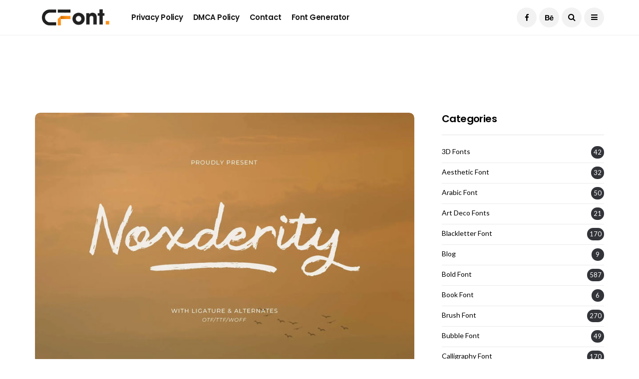

--- FILE ---
content_type: text/html; charset=utf-8
request_url: https://www.google.com/recaptcha/api2/aframe
body_size: 267
content:
<!DOCTYPE HTML><html><head><meta http-equiv="content-type" content="text/html; charset=UTF-8"></head><body><script nonce="22uPk3iAnrSB9BNMlxs5Hw">/** Anti-fraud and anti-abuse applications only. See google.com/recaptcha */ try{var clients={'sodar':'https://pagead2.googlesyndication.com/pagead/sodar?'};window.addEventListener("message",function(a){try{if(a.source===window.parent){var b=JSON.parse(a.data);var c=clients[b['id']];if(c){var d=document.createElement('img');d.src=c+b['params']+'&rc='+(localStorage.getItem("rc::a")?sessionStorage.getItem("rc::b"):"");window.document.body.appendChild(d);sessionStorage.setItem("rc::e",parseInt(sessionStorage.getItem("rc::e")||0)+1);localStorage.setItem("rc::h",'1768569862769');}}}catch(b){}});window.parent.postMessage("_grecaptcha_ready", "*");}catch(b){}</script></body></html>

--- FILE ---
content_type: application/x-javascript
request_url: https://creativefonts.org/wp-content/themes/disto/js/custom.js?ver=2.0
body_size: 3334
content:
jQuery(document).ready(function ($) {
"use strict";

/////////////////////////////////////////////////////////////////////////
//        add class current cat tab
//////////////////////////////////////////////////////////////////////////  
$(".first_class_name").on("click", function (e) {
$(this).addClass("current_cat_post").siblings().removeClass("current_cat_post");
});

/////////////////////////////////////////////////////////////////////////
//        Sticky header
//////////////////////////////////////////////////////////////////////////  
  var jl_stick;
    if ($(".jl_menu_sticky").hasClass('jl_stick')) {
        var jl_stick = $(".jl_menu_sticky").offset().top;
    }
    $(window).scroll(function() {
        var jlscroll = $(window).scrollTop();
        if (jlscroll > jl_stick) {
            $(".jl_menu_sticky.jl_stick").addClass("jl_sticky");
            var nav_height = $(".jl_menu_sticky.jl_stick").outerHeight();
            $(".jl_blank_nav").css({
                "height": nav_height
            });
        } else {
            $(".jl_menu_sticky.jl_stick").removeClass("jl_sticky");
            $(".jl_blank_nav").css({
                "height": 0
            });
        }
    });

//////////////////////////////////////////////////////////////////////////
//        Sticky
//////////////////////////////////////////////////////////////////////////  
$('.jl_sidebar .panel-grid-cell, #sidebar, .jl-h-sidebar, .jl_left_main_3col, .jl_right_main_3col').theiaStickySidebar({
      additionalMarginTop: 0
    });


$('.jl_day_night .fa-moon-o').on("click", function() {
        $('.jl_day_night').addClass('jl_night_en'); 
        $('.jl_day_night').removeClass('jl_day_en');       
        $('.jl_en_day_night').addClass('options_dark_skin'); 
        $('.mobile_nav_class').addClass('wp-night-mode-on');

        $.cookie('jlendnight','no', {expires: 7, path: '/'});
        $.cookie('jlenday','no',  {expires: 7, path: '/'});
        
});

$('.jl_day_night .la-sun-o').on("click", function() {
        $('.jl_day_night').addClass('jl_day_en');  
        $('.jl_day_night').removeClass('jl_night_en');
        $('.jl_en_day_night').removeClass('options_dark_skin'); 
        $('.mobile_nav_class').removeClass('wp-night-mode-on');            

        $.cookie('jlenday','no', {expires: 7, path: '/'});
        $.cookie('jlendnight','no',  {expires: 7, path: '/'});
        
});

//////////////////////////////////////////////////////////////////////////
//        Menu
//////////////////////////////////////////////////////////////////////////  

$('.menu_mobile_icons, .mobile_menu_overlay').on("click", function() {
        $('#content_nav').toggleClass('jl_mobile_nav_open');
        $('.mobile_menu_overlay').toggleClass('mobile_menu_active');
        $('.mobile_nav_class').toggleClass('active_mobile_nav_class');
});

$("#mobile_menu_slide .menu-item-has-children > a").append($("<span/>",{class:'arrow_down'}).html('<i class="la la-angle-down" aria-hidden="true"></i>')); 
$('#mobile_menu_slide .arrow_down i').on("click",  function() {
            var $submenu = $(this).closest('.menu-item-has-children').find(' > .sub-menu');
            $(this).toggleClass("la la-angle-down").toggleClass("la la-angle-up");
            if ( $submenu.hasClass('menu-active-class') ) {
                $submenu.removeClass('menu-active-class');
            } else {
                $submenu.addClass('menu-active-class');
            }
            return false;
        });


$('.search_form_menu_personal_click').on("click", function() {
      $('.search_form_menu_personal').toggleClass('search_form_menu_personal_active');
      $('.mobile_nav_class').toggleClass('active_mobile_nav_class');
      
});

$('.single_post_share_icons').on("click", function() {
      $('.single_post_share_wrapper').toggleClass('share_single_active');
      $('.mobile_nav_class').toggleClass('active_mobile_nav_class');
});


$('.search_form_menu_click').on('click', function ( e ) {
    e.preventDefault();
      $('.search_form_menu').toggle();
    $(this) .toggleClass('active');
    });


 if ( $('.sb-toggle-left').length ) {
            $('.sb-toggle-left').on("click",  function(){
                $('#nav-wrapper').toggle(100);
            } ); 
            $("#menu-main-menu .menu-item-has-children > a").append($("<span/>",{class:'arrow_down'}).html('<i class="la la-angle-down"></i>'));     
        }
        
        $('#nav-wrapper .menu .arrow_down').on("click",  function() {
            var $submenu = $(this).closest('.menu-item-has-children').find(' > .sub-menu');
            
            if ( $submenu.hasClass('menu-active-class') ) {
                $submenu.removeClass('menu-active-class');
            } else {
                $submenu.addClass('menu-active-class');
            }
            
            return false;
        });


    $('#menu_wrapper li').hover(function(){
    var marginAdjust = 100;
    var parentElement = $(this).parent();
    
    var navPosition = $(parentElement).position();
    var navWidth = $(parentElement).width();
    var navRight = navPosition.left+navWidth;
    
    var position = $(this).position();
    var thisWidth = $(this).children('ul').width();
    var thisRight = position.left+thisWidth-marginAdjust;
    
    if (thisRight > navWidth) $(this).children('ul').addClass('jl_menu_tls');
    });

 
//////////////////////////////////////////////////////////////////////////
//        Grid images
//////////////////////////////////////////////////////////////////////////  

$(".justified-gallery-post").justifiedGallery({
    rowHeight: 200,
    captions: false,
    margins : 1,
    lastRow : 'justify',
    fixedHeight : false
  });

 $('.justified-gallery-post, .woocommerce-product-gallery__image, .wp-caption, .wp-block-gallery, .gallery-icon').magnificPopup({
  type:'image', 
  delegate: 'a',
  closeOnContentClick: false,
  closeBtnInside: false,
  mainClass: 'mfp-with-zoom mfp-img-mobile',
  image: {
            verticalFit: true,
            titleSrc: function(item) {
              return item.el.attr('title');
            }
  },
  gallery: {
      enabled: true,
      navigateByImgClick: true,
      preload: [0,1]
    },
  zoom: {
            enabled: true,
            duration: 300,
            opener: function(element) {
              return element.find('img');
  }}
    

});

//////////////////////////////////////////////////////////////////////////
//        Go to top
//////////////////////////////////////////////////////////////////////////

  jQuery(window).scroll(function () {
    var scroll = $(window).scrollTop();

    if (scroll >= 100) {
        $(".jl_large_menu_logo").addClass("jl_custom_height_small");
        $(".options_dark_header").addClass("dark_header_menu");
    } else {
        $(".jl_large_menu_logo").removeClass("jl_custom_height_small");
        $(".options_dark_header").removeClass("dark_header_menu");
    }


    if (jQuery(this).scrollTop() > 500) {
      jQuery("#go-top").fadeIn();
    } else {
      jQuery("#go-top").fadeOut();
    }
  });
  
  $("#go-top").on("click", function () {
    jQuery("body,html").animate({ scrollTop: 0 }, 800 );
    return false;
  }); 

//////////////////////////////////////////////////////////////////////////
//        Video responsive
//////////////////////////////////////////////////////////////////////////

fluidvids.init({
      selector: 'iframe',
      players: ['www.youtube.com', 'player.vimeo.com', 'www.facebook.com']
    }); 



//////////////////////////////////////////////////////////////////////////
//        Slider and carousel
//////////////////////////////////////////////////////////////////////////
var tagrtl = $("html").attr("dir");
if(tagrtl == 'rtl'){var rtl_options = true;}else{var rtl_options = false;}
//Newsticker
    $('.home_newsticker').slick({
    rtl: rtl_options,
    dots: false,
    speed: 600,
    arrows: true,
    autoplaySpeed: 6000,
    autoplay: false,
    pauseOnHover: true,
    adaptiveHeight: true,
    fade: true,
    prevArrow:'<div class="jelly_pro_post_arrow_left"><i class="la la-angle-left"></i></div>',
    nextArrow:'<div class="jelly_pro_post_arrow_right"><i class="la la-angle-right"></i></div>',
    slidesToShow: 1,
    slidesToScroll: 1
  });

 
  $('.home_slider_post_tab_nav').slick({
  rtl: rtl_options,
  slidesToShow: 6,
  slidesToScroll: 1,
  centerPadding: '0px',
  asNavFor: '.home_slider_post_tab',
  focusOnSelect: true,
  responsive: [
    {
      breakpoint: 1196,
      settings: {
        slidesToShow: 4,
        slidesToScroll: 1,
      }
    },
    {
      breakpoint: 992,
      settings: {
        slidesToShow: 4,
        slidesToScroll: 1,
      }
    },
    {
      breakpoint: 768,
      settings: {
        slidesToShow: 4,
        slidesToScroll: 1
      }
    },
    {
      breakpoint: 480,
      settings: {
        slidesToShow: 4,
        slidesToScroll: 1
      }
    }
  ]
});  



//Carousel 1 post
$('.jl_builder_1carousel').slick({
    rtl: rtl_options,
    dots: true,
    speed: 800,
    autoplaySpeed: 8000,
    autoplay: true,
    pauseOnHover: true,
    adaptiveHeight: true,
    prevArrow:'<div class="jelly_pro_post_arrow_left"><i class="la la-angle-left"></i></div>',
    nextArrow:'<div class="jelly_pro_post_arrow_right"><i class="la la-angle-right"></i></div>',
    slidesToShow: 1,
    slidesToScroll: 1,
    responsive: [
    {
      breakpoint: 992,
      settings: {
        slidesToShow: 1,
        slidesToScroll: 1,
      }
    },
    {
      breakpoint: 768,
      settings: {
        slidesToShow: 1,
        slidesToScroll: 1
      }
    },
    {
      breakpoint: 480,
      settings: {
        slidesToShow: 1,
        slidesToScroll: 1
      }
    }
  ]

  });
  //Carousel 2 post
$('.jl_builder_2carousel').slick({
    rtl: rtl_options,
    dots: true,
    speed: 800,
    autoplaySpeed: 8000,
    autoplay: true,
    pauseOnHover: true,
    adaptiveHeight: true,
    prevArrow:'<div class="jelly_pro_post_arrow_left"><i class="la la-angle-left"></i></div>',
    nextArrow:'<div class="jelly_pro_post_arrow_right"><i class="la la-angle-right"></i></div>',
    slidesToShow: 2,
    slidesToScroll: 1,
    responsive: [
    {
      breakpoint: 992,
      settings: {
        slidesToShow: 2,
        slidesToScroll: 1,
      }
    },
    {
      breakpoint: 768,
      settings: {
        slidesToShow: 1,
        slidesToScroll: 1
      }
    },
    {
      breakpoint: 480,
      settings: {
        slidesToShow: 1,
        slidesToScroll: 1
      }
    }
  ]

  });

//Carousel 3 post
$('.jl_builder_3carousel').slick({
    rtl: rtl_options,
    dots: true,
    speed: 800,
    autoplaySpeed: 8000,
    autoplay: true,
    pauseOnHover: true,
    adaptiveHeight: true,
    prevArrow:'<div class="jelly_pro_post_arrow_left"><i class="la la-angle-left"></i></div>',
    nextArrow:'<div class="jelly_pro_post_arrow_right"><i class="la la-angle-right"></i></div>',
    slidesToShow: 3,
    swipeToSlide: true,
    responsive: [
    {
      breakpoint: 992,
      settings: {
        slidesToShow: 3,
        slidesToScroll: 1,
      }
    },
    {
      breakpoint: 768,
      settings: {
        slidesToShow: 1,
        slidesToScroll: 1
      }
    },
    {
      breakpoint: 480,
      settings: {
        slidesToShow: 1,
        slidesToScroll: 1
      }
    }
  ]

  });

//Carousel 4 post
$('.jl_builder_4carousel').slick({
    rtl: rtl_options,
    dots: true,
    speed: 800,
    autoplaySpeed: 8000,
    autoplay: true,
    pauseOnHover: true,
    adaptiveHeight: true,
    prevArrow:'<div class="jelly_pro_post_arrow_left"><i class="la la-angle-left"></i></div>',
    nextArrow:'<div class="jelly_pro_post_arrow_right"><i class="la la-angle-right"></i></div>',
    slidesToShow: 4,
    swipeToSlide: true,
    responsive: [
    {
      breakpoint: 992,
      settings: {
        slidesToShow: 3,
        slidesToScroll: 1,
      }
    },
    {
      breakpoint: 768,
      settings: {
        slidesToShow: 1,
        slidesToScroll: 1
      }
    },
    {
      breakpoint: 480,
      settings: {
        slidesToShow: 1,
        slidesToScroll: 1
      }
    }
  ]

  });

//Carousel 5 post
$('.jl_builder_5carousel').slick({
    rtl: rtl_options,
    dots: true,
    speed: 800,
    autoplaySpeed: 8000,
    autoplay: true,
    pauseOnHover: true,
    adaptiveHeight: true,
    prevArrow:'<div class="jelly_pro_post_arrow_left"><i class="la la-angle-left"></i></div>',
    nextArrow:'<div class="jelly_pro_post_arrow_right"><i class="la la-angle-right"></i></div>',
    slidesToShow: 5,
    swipeToSlide: true,
    responsive: [
    {
      breakpoint: 992,
      settings: {
        slidesToShow: 3,
        slidesToScroll: 1,
      }
    },
    {
      breakpoint: 768,
      settings: {
        slidesToShow: 1,
        slidesToScroll: 1
      }
    },
    {
      breakpoint: 480,
      settings: {
        slidesToShow: 1,
        slidesToScroll: 1
      }
    }
  ]

  });

//Carousel 6 post
$('.jl_builder_6carousel').slick({
    rtl: rtl_options,
    dots: true,
    speed: 800,
    autoplaySpeed: 8000,
    autoplay: true,
    pauseOnHover: true,
    adaptiveHeight: true,
    prevArrow:'<div class="jelly_pro_post_arrow_left"><i class="la la-angle-left"></i></div>',
    nextArrow:'<div class="jelly_pro_post_arrow_right"><i class="la la-angle-right"></i></div>',
    slidesToShow: 6,
    swipeToSlide: true,
    responsive: [
    {
      breakpoint: 992,
      settings: {
        slidesToShow: 3,
        slidesToScroll: 1,
      }
    },
    {
      breakpoint: 768,
      settings: {
        slidesToShow: 1,
        slidesToScroll: 1
      }
    },
    {
      breakpoint: 480,
      settings: {
        slidesToShow: 1,
        slidesToScroll: 1
      }
    }
  ]

  });


       
//Slider large
$('.single-item-slider, .full-slider-main-home, .slider_widget_post').slick({
    rtl: rtl_options,
    dots: false,
    speed: 900,
    autoplaySpeed: 6000,
    autoplay: true,
    pauseOnHover: true,
    adaptiveHeight: true,
    prevArrow:'<div class="jelly_pro_post_arrow_left"><i class="la la-angle-left"></i></div>',
    nextArrow:'<div class="jelly_pro_post_arrow_right"><i class="la la-angle-right"></i></div>',
    slidesToShow: 1,
    slidesToScroll: 1
  });

//Slider large tab header
$('.home_slider_header_tab').slick({
    rtl: rtl_options,
    dots: false,
    speed: 600,
    autoplaySpeed: 6000,
    autoplay: true,
    pauseOnHover: true,
    adaptiveHeight: true,
    fade: true,
    prevArrow:'',
    nextArrow:'',
    slidesToShow: 1,
    slidesToScroll: 1,
    asNavFor: '.home_slider_header_tab_nav'
    
  });
  
$('.home_slider_header_tab_nav').slick({
  rtl: rtl_options,
  slidesToShow: 4,
  slidesToScroll: 4,
  asNavFor: '.home_slider_header_tab',
  focusOnSelect: true,
  responsive: [
    {
      breakpoint: 1196,
      settings: {
        slidesToShow: 4,
        slidesToScroll: 4,
      }
    },
    {
      breakpoint: 992,
      settings: {
        slidesToShow: 4,
        slidesToScroll: 4,
      }
    },
    {
      breakpoint: 768,
      settings: {
        slidesToShow: 4,
        slidesToScroll: 4
      }
    },
    {
      breakpoint: 480,
      settings: {
        slidesToShow: 4,
        slidesToScroll: 4
      }
    }
  ]
});


 var $status = $('.pagingInfo');
    var $slickElement = $('.large_center_slider_text');

    $slickElement.on('init reInit afterChange', function (event, slick, currentSlide, nextSlide) {
        //currentSlide is undefined on init -- set it to 0 in this case (currentSlide is 0 based)
        var i = (currentSlide ? currentSlide : 0) + 1;
        $status.text(i + '/' + slick.slideCount);
    });

//Large full slider
 $('.large_center_slider_text').slick({
    rtl: rtl_options,
    dots: true,
    speed: 600,
    autoplaySpeed: 6000,
    autoplay: true,
    pauseOnHover: false,
    adaptiveHeight: true,
    prevArrow:'<div class="jelly_pro_post_arrow_left"><i class="la la-angle-left"></i>Prev</div>',
    nextArrow:'<div class="jelly_pro_post_arrow_right">Next<i class="la la-angle-right"></i></div>',
    slidesToShow: 1,
    slidesToScroll: 1,
    fade: true,
    cssEase: 'linear'
  });

//Large full slider
 $('.large_center_slider').slick({
    rtl: rtl_options,
    dots: true,
    speed: 600,
    autoplaySpeed: 6000,
    autoplay: true,
    pauseOnHover: false,
    adaptiveHeight: true,
    prevArrow:'<div class="jelly_pro_post_arrow_left"><i class="la la-angle-left"></i></div>',
    nextArrow:'<div class="jelly_pro_post_arrow_right"><i class="la la-angle-right"></i></div>',
    slidesToShow: 1,
    slidesToScroll: 1,
    fade: true,
    cssEase: 'linear'
  });


$('.large_center_mode_slider').slick({
  rtl: rtl_options,
  centerMode: true,
  speed: 800,
  autoplaySpeed: 8000,
  autoplay: false,
  centerPadding: '250px',
  pauseOnHover: false,
  adaptiveHeight: true,
  slidesToShow: 1,
  slidesToScroll: 1,
  prevArrow:'<div class="jelly_pro_post_arrow_left"><i class="la la-angle-left"></i></div>',
  nextArrow:'<div class="jelly_pro_post_arrow_right"><i class="la la-angle-right"></i></div>',
  responsive: [
  {
      breakpoint: 1300,
      settings: {
        arrows: false,
        centerMode: true,
        centerPadding: '150px',
        slidesToShow: 1
      }
    },
    {
      breakpoint: 900,
      settings: {
        arrows: false,
        centerMode: true,
        centerPadding: '0px',
        slidesToShow: 1
      }
    },
    {
      breakpoint: 768,
      settings: {
        arrows: false,
        centerMode: true,
        centerPadding: '0px',
        slidesToShow: 1
      }
    },
    {
      breakpoint: 480,
      settings: {
        arrows: false,
        centerMode: true,
        centerPadding: '0px',
        slidesToShow: 1
      }
    }
  ]
});

AOS.init({
    once: true
  });

//////////////////////////////////////////////////////////////////////////
//        load more
//////////////////////////////////////////////////////////////////////////

  $('#content_masonry').infinitescroll({
    navSelector  : "div.pagination-more",            
    nextSelector : "div.more-previous a",               
    itemSelector : "#content_masonry div.box",
   loading: {
          msgText: "",
          finishedMsg: '<span></span> <style type="text/css">#infscr-loading, .pagination-more{ display:none !important;}</style>'
        } 
  },
      function( newElements ) {
  });

jQuery(window).unbind('.infscr');
  jQuery('div.more-previous a').on("click", function(){jQuery('#content_masonry').infinitescroll('retrieve');
  return false;
  });

//////////////////////////////////////////////////////////////////////////
//        Infinite scroll
//////////////////////////////////////////////////////////////////////////

  $('.scroll_more_main_wrapper').infinitescroll({
    navSelector  : ".jelly-infinite-load",            
    nextSelector : ".jelly-infinite-load a",               
    itemSelector : ".scroll_more_main_wrapper div.box",
   loading: {
          msgText: "",
          finishedMsg: '<span></span><style type="text/css">.jelly-infinite-load{ display:none !important;}</style>'
        } 
  },
      function( newElements ) {      
  });  
});


(function ($) {
    'use strict';
    // Variables

    var jlCookies = {
        setCookie: function setCookie(key, value, time, path) {
            var expires = new Date();
            expires.setTime(expires.getTime() + time);
            var pathValue = '';

            if (typeof path !== 'undefined') {
                pathValue = 'path=' + path + ';';
            }

            document.cookie = key + '=' + value + ';' + pathValue + 'expires=' + expires.toUTCString();
        },
        getCookie: function getCookie(key) {
            var keyValue = document.cookie.match('(^|;) ?' + key + '=([^;]*)(;|$)');
            return keyValue ? keyValue[2] : null;
        }
    };

    // Call Functions
    document.addEventListener("DOMContentLoaded", function(event) {
        jl_night_mode_button_click();
        jl_night_mode_load_cookie();
    });

    // Functions
    function jl_night_mode_turn_on_time() {
        var server_time = wpnmObject.server_time;
        var turn_on_time = wpnmObject.turn_on_time;
        var turn_off_time = wpnmObject.turn_off_time;        
        if ( server_time >= turn_on_time && server_time <= turn_off_time ) {
            jlCookies.setCookie('jlopt_night_mode', 'true', 2628000000, '/');
        }
    }
    function jl_night_mode_button_click() {
        var nightModeButton = document.querySelectorAll('.wpnm-button, .jl-night-toggle-icon');

        for (var i = 0; i < nightModeButton.length; i++) {
            nightModeButton.item(i).onclick = function (event) {
                event.preventDefault();
                
                for (var i = 0; i < nightModeButton.length; i++) {
                    nightModeButton[i].classList.toggle('active');
                }

                if (this.classList.contains('active')) {
                    jlCookies.setCookie('jlopt_night_mode', 'true', 2628000000, '/');
                } else {
                    jlCookies.setCookie('jlopt_night_mode', 'false', 2628000000, '/');  
                    
                }
            };
        }
    }

    function jl_night_mode_load_cookie() {
        var nightModeButton = document.querySelectorAll('.wpnm-button, .jl-night-toggle-icon');

        if ('true' === jlCookies.getCookie('jlopt_night_mode')) {
            document.body.classList.add('wp-night-mode-on');
            $('.jl_en_day_night').addClass('options_dark_skin');
            $('.jl_day_night').addClass('jl_night_en');
            $('.jl_day_night').removeClass('jl_day_en');
            for (var i = 0; i < nightModeButton.length; i++) {
                nightModeButton[i].classList.add('active');
            }
        }else if ('false' === jlCookies.getCookie('jlopt_night_mode')) {            
                document.body.classList.remove('wp-night-mode-on');
                $('.jl_en_day_night').removeClass('options_dark_skin');
                $('.jl_day_night').removeClass('jl_night_en');
                for (var i = 0; i < nightModeButton.length; i++) {
                    nightModeButton[i].classList.remove('active');
                }                        
        }else{
          if (jlParamsOpt.opt_dark == 1) {
                document.body.classList.add('wp-night-mode-on');
                $('.jl_en_day_night').addClass('options_dark_skin');
                $('.jl_day_night').addClass('jl_night_en');
                $('.jl_day_night').removeClass('jl_day_en');
                for (var i = 0; i < nightModeButton.length; i++) {
                    nightModeButton[i].classList.add('active');
                }
            }
        }
    }
})(jQuery);



